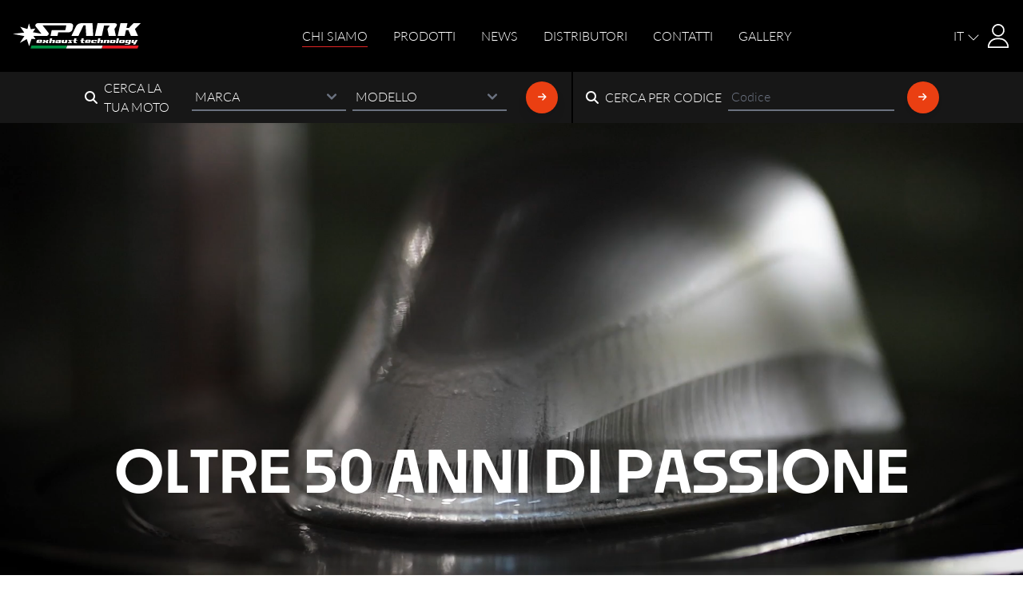

--- FILE ---
content_type: text/html; charset=UTF-8
request_url: https://www.spark.it/it/chi-siamo
body_size: 14532
content:
<!DOCTYPE html>
<html lang="it">

<head>
    <meta charset="utf-8">
    <meta http-equiv="X-UA-Compatible" content="IE=edge">
    <meta name="viewport" content="width=device-width, initial-scale=1">

    <!-- CSRF Token -->
    <meta name="csrf-token" content="Bs3jLD1suoUpKtWG0DDW5YQfIGfqMK4ennmNE8w5">

    <link rel="icon" type="image/png" href="https://www.spark.it/images/favicon.png">
    <link rel="icon" type="image/png" href="https://www.spark.it/images/favicon/favicon-48x48.png"
        sizes="48x48" />
    <link rel="icon" type="image/svg+xml" href="https://www.spark.it/images/favicon/favicon.svg" />
    <link rel="shortcut icon" href="https://www.spark.it/images/favicon/favicon.ico" />
    <link rel="apple-touch-icon" sizes="180x180" href="https://www.spark.it/images/apple-touch-icon.png" />
    <link rel="manifest" href="https://www.spark.it/images/favicon/site.webmanifest" />

    <title>Produzione sistemi di scarico artigianali per moto</title>
    <meta name="description" content="Spark è un marchio della Vecchi s.r.l. azienda specializzata nella produzione di sistemi di scarico per moto dalle elevate prestazioni.">
    <meta name="format-detection" content="telephone=no">
    <meta name="google-site-verification" content="HWRJnjj0bXf-83aTxtwNh2goI0NqXfbV-7qWhCs_RTg">
    
    <meta property="og:url" content="https://www.spark.it/it/chi-siamo">
    <meta property="og:title" content="Produzione sistemi di scarico artigianali per moto">
    <meta property="og:description" content="Spark è un marchio della Vecchi s.r.l. azienda specializzata nella produzione di sistemi di scarico per moto dalle elevate prestazioni.">
    <meta property="og:type" content="website">
    <meta property="og:image" content="https://www.spark.it//storage/2021/05/it-chi-siamo_609d39e968439.jpg">
    <meta property="og:locale" content="it">
    <meta property="og:site_name" content="Spark Exhaust">
    
    <link rel="canonical" href="https://www.spark.it/it/chi-siamo">
    <link rel="alternate" hreflang="it" href="https://www.spark.it/it/chi-siamo">
    
    <meta name="robots" content="all">
    

    <!-- Styles -->
    <link rel="stylesheet" href="https://use.typekit.net/irr8qnx.css">
            <style>
            .v-hidden {
                visibility: hidden;
            }
        </style>
        <noscript>
            <style>
                .v-hidden {
                    visibility: inherit
                }
            </style>
        </noscript>
        
        <link rel="preload" as="style" href="https://www.spark.it/build/assets/app-uNXJbLVe.css" /><link rel="modulepreload" href="https://www.spark.it/build/assets/app-ChQgw_NU.js" /><link rel="stylesheet" href="https://www.spark.it/build/assets/app-uNXJbLVe.css" /><script type="module" src="https://www.spark.it/build/assets/app-ChQgw_NU.js"></script>    
    


    
                        <script async type="text/plain" class="_iub_cs_activate" src="https://www.googletagmanager.com/gtag/js?id=G-34YTHLNZLX"></script>
            <script>
                window.dataLayer = window.dataLayer || [];

                function gtag() {
                    dataLayer.push(arguments);
                }
                gtag("consent", "default", {
                    ad_storage: "denied",
                    analytics_storage: "denied",
                    wait_for_update: 2000 // milliseconds
                });
                gtag('set', 'url_passthrough', true);
                gtag("set", "ads_data_redaction", true);
                gtag('js', new Date());

                gtag('config', 'G-34YTHLNZLX', {
                    'anonymize_ip': true
                });
            </script>
            
    <!-- Facebook Pixel Code -->
    <script>
        ! function(f, b, e, v, n, t, s) {
            if (f.fbq) return;
            n = f.fbq = function() {
                n.callMethod ?
                    n.callMethod.apply(n, arguments) : n.queue.push(arguments)
            };
            if (!f._fbq) f._fbq = n;
            n.push = n;
            n.loaded = !0;
            n.version = '2.0';
            n.queue = [];
            t = b.createElement(e);
            t.async = !0;
            t.src = v;
            s = b.getElementsByTagName(e)[0];
            s.parentNode.insertBefore(t, s)
        }(window, document, 'script',
            'https://connect.facebook.net/en_US/fbevents.js');
        fbq('init', '1050613842015056');
        fbq('track', 'PageView');
        fbq('track', 'Lead');
        fbq('track', 'Search');
        fbq('track', 'Contact');
        fbq('track', 'SubmitApplication');
        fbq('track', 'FindLocation');
        fbq('track', 'ViewContent');
    </script>
    <noscript><img height="1" width="1" style="display:none"
            src="https://www.facebook.com/tr?id=1050613842015056&ev=PageView&noscript=1" /></noscript>
    <!-- End Facebook Pixel Code -->
            <meta name="facebook-domain-verification" content="oxorcxm2xdwpz8fl15wrrd643tz2i3" />
        <!-- Iubenda -->
            <script type="text/javascript">
            var _iub = _iub || [];
            _iub.csConfiguration = {
                "askConsentAtCookiePolicyUpdate": true,
                "countryDetection": true,
                "enableFadp": true,
                "enableLgpd": true,
                "enableUspr": true,
                "floatingPreferencesButtonDisplay": false,
                "lgpdAppliesGlobally": false,
                "perPurposeConsent": true,
                "siteId": 3425446,
                "whitelabel": false,
                "cookiePolicyId": 75021943,
                "lang": "it",
                "banner": {
                    "acceptButtonDisplay": true,
                    "closeButtonDisplay": false,
                    "customizeButtonDisplay": true,
                    "explicitWithdrawal": true,
                    "listPurposes": true,
                    "position": "float-bottom-center",
                    "rejectButtonDisplay": true,
                    "showTitle": false
                }
            };
        </script>
        <script type="text/javascript" src="https://cs.iubenda.com/autoblocking/3425446.js"></script>
        <script type="text/javascript" src="//cdn.iubenda.com/cs/gpp/stub.js"></script>
        <script type="text/javascript" src="//cdn.iubenda.com/cs/iubenda_cs.js" charset="UTF-8" async></script>
        <script type="text/javascript" src="//cdn.iubenda.com/cs/iubenda_cs.js" charset="UTF-8" async></script>
    </head>

<body class="show who-we-are lang-it">
    

    <!-- topbar -->
    
    <!-- / topbar -->

    <!-- header (menu) -->
    <header id="main_header" class="header fixed z-50">
        <nav class="bg-black">

            <div class="max-w-screen-xl flex flex-wrap items-center justify-between mx-auto p-4 min-h-[90px]">
                <a href="https://www.spark.it/it"
                    class="flex items-center space-x-3 rtl:space-x-reverse w-[100px] sm:w-auto">
                    <img src="/images/sparkLogo.png" alt="Spark" srcset="/images/logo.svg"
                        class="img-responsive img-logo h-8">
                </a>

                
                <div class="menu-desktop hidden md:block">
                    <div class="hidden lg:block w-full md:w-auto" id="navbar-default">
                        <ul
                            class="menu uppercase flex flex-col md:flex-row md:space-x-8 rtl:space-x-reverse md:mt-0 items-center">
                            <li class="my-1 md:my-0 link  active ">
                                <a
                                    href="https://www.spark.it/it/chi-siamo">Chi siamo</a>
                            </li>
                            <li class="my-1 md:my-0 link  ">
                                <a href="https://www.spark.it/it/moto">Prodotti</a>
                            </li>
                            <li class="my-1 md:my-0 link "><a
                                    href="https://www.spark.it/it/notizie">News</a></li>
                            <li class="my-1 md:my-0 link "><a
                                    href="https://www.spark.it/it/distributori">Distributori</a></li>
                            <li class="my-1 md:my-0 link "><a
                                    href="https://www.spark.it/it/contatti">CONTATTI</a></li>
                            <li class="my-1 md:my-0 link "><a
                                    href="https://www.spark.it/it/gallery/moto-d-autore">Gallery</a></li>
                        </ul>
                    </div> <!-- .hidden #navbar-default -->
                </div>

                
                <div class="flex gap-2 items-center ">
                    
                    
                    <nav class="lang-switch relative pe-2">
                                                                                    <a class="block uppercase lang-active closed" rel="alternate" hreflang="it"
                                    href="#">it
                                    <svg xmlns="http://www.w3.org/2000/svg" width="16" height="16"
                                        fill="currentColor" class="inline" viewBox="0 0 16 16">
                                        <path fill-rule="evenodd"
                                            d="M1.646 4.646a.5.5 0 0 1 .708 0L8 10.293l5.646-5.647a.5.5 0 0 1 .708.708l-6 6a.5.5 0 0 1-.708 0l-6-6a.5.5 0 0 1 0-.708" />
                                    </svg>
                                </a>
                                                                    <div class="flex gap-4 items-center absolute bottom-[-24px] lang-not-active hidden">
                                        <a rel="alternate" hreflang="en"
                                            href="https://www.sparkexhaust.com/en/who-we-are" class="uppercase">en</a>
                                    </div>
                                                                                    
                    </nav>


                                                                <div class="my-1 md:my-0  "><a
                                href="https://www.spark.it/it/login">
                                <span class="sr-only">Login</span>
                                <svg xmlns="http://www.w3.org/2000/svg" xmlns:xlink="http://www.w3.org/1999/xlink"
                                    viewBox="0 0 56 56" class="svg-user-dashboard">
                                    <defs>
                                        <clipPath id="clip-path">
                                            <rect id="Rettangolo_265" data-name="Rettangolo 265" width="49.199"
                                                height="56" fill="#fff" />
                                        </clipPath>
                                    </defs>
                                    <g id="Raggruppa_231" data-name="Raggruppa 231" transform="translate(-11950 2059)">
                                        <g id="Raggruppa_228" data-name="Raggruppa 228"
                                            transform="translate(11953.401 -2059)">
                                            <g id="Raggruppa_227" data-name="Raggruppa 227" clip-path="url(#clip-path)">
                                                <path id="Tracciato_94" data-name="Tracciato 94"
                                                    d="M0,319.112c.178-1.016.3-2.045.544-3.044a21.316,21.316,0,0,1,12.989-15.255,19.5,19.5,0,0,1,7.82-1.5c2.186.012,4.373-.035,6.558.009,8.14.166,14.237,3.893,18.419,10.787A20.212,20.212,0,0,1,49.2,320.724a1.624,1.624,0,0,1-1.753,1.776q-22.844,0-45.688.007A1.832,1.832,0,0,1,0,321.3v-2.187m45.845.092c-.093-.646-.155-1.242-.267-1.829A18.149,18.149,0,0,0,27.821,302.6c-2.15-.016-4.3-.043-6.449.014a17.64,17.64,0,0,0-3.575.366c-7.434,1.756-12.08,6.405-14.034,13.765-.21.791-.282,1.619-.424,2.46Z"
                                                    transform="translate(0 -266.508)" fill="#fff" />
                                                <path id="Tracciato_95" data-name="Tracciato 95"
                                                    d="M105.974,0a27.055,27.055,0,0,1,3.27.778c5.729,2.112,9.141,6.193,9.948,12.265A14.756,14.756,0,1,1,101.692.261c.477-.1.959-.175,1.439-.261Zm-1.44,3.281a11.483,11.483,0,1,0,11.5,11.45,11.539,11.539,0,0,0-11.5-11.45"
                                                    transform="translate(-79.952)" fill="#fff" />
                                            </g>
                                        </g>
                                        <rect id="Rettangolo_267" data-name="Rettangolo 267" width="56"
                                            height="56" transform="translate(11950 -2059)" fill="none" />
                                    </g>
                                </svg>
                            </a>
                        </div>
                                        <button type="button" id="triggerEl" aria-expanded="false" class="w-hamburger lg:hidden"
                        aria-controls="navbar-default">
                        <span class="sr-only">Open main menu</span>
                        <div id="hamburger-icn" class=""
                            data-url="https://www.spark.it/images/json/hamburger-spark3.json">
                        </div>
                    </button>
                </div>
            </div>

            </div>
            <!-- Ricerca -->
            <div id="search" class="flex justify-center bg-neutral-900 text-white" style="min-height: 56px">
    <div class="flex flex-wrap lg:flex-nowrap justify-center overflow-y-hidden px-4">
        <div class="flex items-center justify-center gap-8 lg:hidden btn-container">
            <button class="flex items-center form-btn-1">
                <i class=" mr-2 fas fa-search mobile-transition" style="transition: all .3s ease-out"></i>
                <h3 class="text-nowrap uppercase mr-2 js--mobile-toggle-node">
                    Moto</h3>
            </button>
            <button class="flex items-center form-btn-2">
                <i class=" mr-2 fas fa-search mobile-transition" style="transition: all .3s ease-out"></i>
                <h3 class="text-nowrap uppercase mr-2 js--mobile-toggle-node">

                    Codice</h3>
            </button>
        </div>
        <form class="lg:pr-4 py-2 hidden lg:flex form-to-open-1" method="post" action="" id="search-full-form">
            <div class="search-form-brand  flex items-center">
                <i class=" mr-2 fas fa-search mobile-transition" style="transition: all .3s ease-out"></i>
                <h3 class="text-nowrap uppercase mr-2 hidden lg:inline-flex">
                    Cerca la tua moto</h3>
                <div class="  w-1/2 select-style mr-2">
                    <select class="w-full bg-transparent border-b-2 p-1 border-0" name="category" id="ricerca-brand"
                        required="required">
                        <option value="">MARCA</option>
                                                    <option class="level-0" value="aprilia">APRILIA
                            </option>
                                                    <option class="level-0" value="benelli">BENELLI
                            </option>
                                                    <option class="level-0" value="bmw">BMW
                            </option>
                                                    <option class="level-0" value="ducati">DUCATI
                            </option>
                                                    <option class="level-0" value="harley-davidson">HARLEY DAVIDSON
                            </option>
                                                    <option class="level-0" value="honda">HONDA
                            </option>
                                                    <option class="level-0" value="husqvarna">HUSQVARNA
                            </option>
                                                    <option class="level-0" value="kawasaki">KAWASAKI
                            </option>
                                                    <option class="level-0" value="ktm">KTM
                            </option>
                                                    <option class="level-0" value="moto-guzzi">MOTO GUZZI
                            </option>
                                                    <option class="level-0" value="suzuki">SUZUKI
                            </option>
                                                    <option class="level-0" value="triumph">TRIUMPH
                            </option>
                                                    <option class="level-0" value="yamaha">YAMAHA
                            </option>
                                                    <option class="level-0" value="ricambi-e-accessori">RICAMBI E ACCESSORI
                            </option>
                                                    <option class="level-0" value="silenziatori">SILENZIATORI
                            </option>
                                                    <option class="level-0" value="piaggio">PIAGGIO
                            </option>
                                            </select>
                </div>
                <div class="w-1/2 select-style select-brand mr-2">
                    <select class="w-full bg-transparent border-b-2 p-1 border-0" name="model" id="ricerca-modello"
                        required="required">
                        <option value="">MODELLO</option>
                    </select>
                </div>
                <div>
                    <button type="submit"
                        class=" mobile-custom-search-arrow ml-4 text-white relative align-middle select-none font-sans font-medium text-center uppercase transition-all disabled:opacity-50 disabled:shadow-none disabled:pointer-events-none w-10 max-w-[40px] h-10 max-h-[40px] text-xs bg-orange-spark text-white shadow-lg shadow-gray-900/10 hover:shadow-lg hover:shadow-gray-900/20 focus:opacity-[0.85] focus:shadow-none active:opacity-[0.85] active:shadow-none rounded-full search-hover-btn-hover">
                        <span class="absolute transform -translate-x-1/2 -translate-y-1/2 top-1/2 left-1/2"><i
                                class="fas fa-arrow-right transition-all" aria-hidden="true"></i></span></button>
                </div>
            </div>
        </form>
        <form class="lg:pl-4 hidden lg:flex py-2 lg:border-l-2 border-black form-to-open-2" method="get"
            action="https://www.spark.it/it/ricerca">
            <div class="search-form-code flex items-center">
                <i class=" mr-2 fas fa-search"></i>
                <h3 class="text-nowrap uppercase mr-2 hidden lg:inline">Cerca per codice</h3>
                <input class="bg-transparent border-b-2 p-1 border-0 search-field" placeholder="Codice"
                    value="" name="term" type="search">
                <button type="submit"
                    class="ml-4 text-white relative align-middle select-none font-sans font-medium text-center uppercase transition-all disabled:opacity-50 disabled:shadow-none disabled:pointer-events-none w-10 max-w-[40px] h-10 max-h-[40px] text-xs bg-orange-spark text-white shadow-md shadow-gray-900/10 hover:shadow-lg hover:shadow-gray-900/20 focus:opacity-[0.85] focus:shadow-none active:opacity-[0.85] active:shadow-none rounded-full search-hover-btn-hover">
                    <span class="absolute transform -translate-x-1/2 -translate-y-1/2 top-1/2 left-1/2"><i
                            class="fas fa-arrow-right  transition-all" aria-hidden="true"></i></span></button>
                
            </div>
        </form>
    </div>
</div>
            <!-- / Ricerca -->
            </div>

            
            <div class="hidden menu-mobile flex align-center" id="targetEl">
                <ul class="menu-mobile-ul uppercase flex flex-col justify-center w-full" id="">
                    <li
                        class="my-1  link text-center text-4xl font--2 font-semibold py-4  active ">
                        <a
                            href="https://www.spark.it/it/chi-siamo">Chi siamo</a>

                    <li
                        class="my-1  link text-center text-4xl font--2 font-semibold py-4  ">
                        <a href="https://www.spark.it/it/moto">Prodotti</a>
                    </li>
                    <li
                        class="my-1  link text-center text-4xl font--2 font-semibold py-4 ">
                        <a href="https://www.spark.it/it/notizie">News</a>
                    </li>
                    <li
                        class="my-1  link text-center text-4xl font--2 font-semibold py-4 ">
                        <a href="https://www.spark.it/it/distributori">Distributori</a>
                    </li>
                    <li
                        class="my-1  link text-center text-4xl font--2 font-semibold py-4 ">
                        <a href="https://www.spark.it/it/contatti">CONTATTI</a>
                    </li>
                    <li
                        class="my-1  link text-center text-4xl font--2 font-semibold py-4 ">
                        <a href="https://www.spark.it/it/gallery/moto-d-autore">Gallery</a>
                    </li>
                </ul>
            </div> <!-- menu-mobile -->
        </nav>
    </header>
    <!-- / header -->

    <main>
            <!-- content -->
    <div id="chi-siamo" class="who-we-are bg-black">
        <!-- Video with Mask -->
        <div class="relative h-screen">
            <div class="video absolute top-0 left-0 right-0 bottom-0">
                <video muted loop autoplay playsinline width="400" class="w-full h-full max-h-full object-cover">
                    <source src="/video-hp2-opt.mp4" type="video/mp4">
                    Your browser does not support HTML5 video.
                </video>
            </div>
            <div class="mask absolute h-full top-0 left-0 right-0 bottom-0 bg-cover bg-center" >
            </div>
            <div class="text absolute left-0 right-0 bottom-24 text-center">
                <div class="overflow-hidden" data-anim-trigger='["splittedWords",0.2, 0]'>
                    <h1
                        class="uppercase text-white font--2 text-xl md:text-5xl lg:text-6xl xl:text-7xl text-nowrap font-semibold">
                        Oltre 50 anni di passione
                    </h1>
                </div> <!-- splittedWords -->

                
                
            </div>
        </div>



        <div class="container py-4 md:py-16 first-section" id="who_we_are_text">
            <!-- Main Text -->
            <div class="flex justify-center pt-0 pb-16 md:py-16">
                <div class="text-white w-full md:w-1/2 text-center">
                    <p>Spark &egrave; un marchio della Vecchi s.r.l., azienda certificata ISO 9001:2015 specializzata da oltre 50 anni nella produzione di sistemi di scarico ad alte prestazioni per auto e moto, fornitrice storica di Bmw, Aprilia, Amg, Lamborghini, Porsche e molte altre ditte automotive.</p>

                </div>
            </div>

            <!-- Secondary Text -->
            <div class="md:flex py-8 relative">
                
                <p class="relative text-white font--2 text-2xl font-semibold"></p>
            </div>

            <!-- Slider -->
            <div class="md:flex mb-16">
                <div class="w-full md:w-1/2 mb-4 md:mb-0 md:pe-8 text-white" data-anim-trigger='["fadeIn",0.75,1.00]'>
                    <div class="v-hidden">
                        <p>100% Italian Exhaust</p>
                        <p>The victory has a good sound!</p>
                    </div>
                </div>
                <div class="w-full md:w-1/2">
                    <div class="swiper images-slider">
                        <div class="swiper-wrapper mb-8">
                            <div class="swiper-slide">
                                <div class="content-slide h-full rounded-lg bg-neutral-900 md:mx-4 overflow-hidden">
                                    <img src="/images/about/451118453_906788148156567_2627228270004554120_n.jpg" />
                                </div>
                            </div>
                            <div class="swiper-slide">
                                <div class="content-slide h-full rounded-lg bg-neutral-900 md:mx-4 overflow-hidden">
                                    <img src="/images/about/459141898_946164564218925_4528792359596905694_n.jpg" />
                                </div>
                            </div>
                            <div class="swiper-slide">
                                <div class="content-slide h-full rounded-lg bg-neutral-900 md:mx-4 overflow-hidden">
                                    <img src="/images/about/462264796_968697218632326_7049753903635145358_n.jpg" />
                                </div>
                            </div>
                        </div>
                        <div class="swiper-pagination"></div>
                    </div>
                </div>
            </div>
            <!-- Accordions -->
            <div class="accordions mb-20">


                                    <div class="accordion" id="accordion-collapse-0" data-accordion="collapse"
                        data-active-classes="bg-dark" data-inactive-classes="bg-dark border-b">
                        <div id="accordion-collapse-heading-0" class="">
                            <button type="button"
                                class="text-white items-center py-8 justify-between flex w-full border-b border-b-gray-500"
                                data-accordion-target="#accordion-collapse-body-0" aria-expanded="false"
                                aria-controls="accordion-collapse-body-0">
                                <div class="items-center flex justify-between w-full">
                                    <div
                                        class="uppercase flex items-center  font--2 text-1xl md:text-3xl xl:text-4xl xl:text-nowrap font-semibold">
                                        <div class="text-4xl md:text-6xl md:text-8xl number me-4">
                                            01</div>
                                        <div class="text-left">TECNOLOGIA E ESPERIENZA</div>
                                    </div>
                                    <div class="h-8 md:h-full">
                                        <svg xmlns="http://www.w3.org/2000/svg" class="h-full accordion-plus" width="44.767"
                                            height="44.767" viewBox="0 0 44.767 44.767">
                                            <g id="Raggruppa_49" data-name="Raggruppa 49"
                                                transform="translate(-233.589 -1947.579) rotate(45)">
                                                <line id="Linea_50" data-name="Linea 50" x1="30.948" y2="30.948"
                                                    transform="translate(1558.5 1196.5)" fill="none" stroke="#fff"
                                                    stroke-width="1" />
                                                <line id="Linea_51" data-name="Linea 51" x2="30.948" y2="30.948"
                                                    transform="translate(1558.5 1196.5)" fill="none" stroke="#fff"
                                                    stroke-width="1" />
                                            </g>
                                        </svg>
                                    </div>

                                </div>
                            </button>
                        </div>
                        <div id="accordion-collapse-body-0" class="hidden"
                            aria-labelledby="accordion-collapse-heading-0">
                            <div class="pb-5 border-0 dark:bg-gray-900 text-white border-b border-orange-spark">
                                <p><p>Collaborando con le pi&ugrave; prestigiose case madri del settore automotive, l&rsquo;azienda ha acquisito l&rsquo;esperienza, il know-how e le tecnologie necessarie per realizzare impianti di scarico di altissimo livello. A tutto questo Spark aggiunge la grande passione per le due ruote, per scarichi unici e con una forte personalit&agrave;.</p>
</p>
                            </div>
                        </div>
                    </div>
                                    <div class="accordion" id="accordion-collapse-1" data-accordion="collapse"
                        data-active-classes="bg-dark" data-inactive-classes="bg-dark border-b">
                        <div id="accordion-collapse-heading-1" class="">
                            <button type="button"
                                class="text-white items-center py-8 justify-between flex w-full border-b border-b-gray-500"
                                data-accordion-target="#accordion-collapse-body-1" aria-expanded="false"
                                aria-controls="accordion-collapse-body-1">
                                <div class="items-center flex justify-between w-full">
                                    <div
                                        class="uppercase flex items-center  font--2 text-1xl md:text-3xl xl:text-4xl xl:text-nowrap font-semibold">
                                        <div class="text-4xl md:text-6xl md:text-8xl number me-4">
                                            02</div>
                                        <div class="text-left">DALLA RICERCA ALLO SVILUPPO ALLA PRODUZIONE</div>
                                    </div>
                                    <div class="h-8 md:h-full">
                                        <svg xmlns="http://www.w3.org/2000/svg" class="h-full accordion-plus" width="44.767"
                                            height="44.767" viewBox="0 0 44.767 44.767">
                                            <g id="Raggruppa_49" data-name="Raggruppa 49"
                                                transform="translate(-233.589 -1947.579) rotate(45)">
                                                <line id="Linea_50" data-name="Linea 50" x1="30.948" y2="30.948"
                                                    transform="translate(1558.5 1196.5)" fill="none" stroke="#fff"
                                                    stroke-width="1" />
                                                <line id="Linea_51" data-name="Linea 51" x2="30.948" y2="30.948"
                                                    transform="translate(1558.5 1196.5)" fill="none" stroke="#fff"
                                                    stroke-width="1" />
                                            </g>
                                        </svg>
                                    </div>

                                </div>
                            </button>
                        </div>
                        <div id="accordion-collapse-body-1" class="hidden"
                            aria-labelledby="accordion-collapse-heading-1">
                            <div class="pb-5 border-0 dark:bg-gray-900 text-white border-b border-orange-spark">
                                <p><p style="opacity:1;visibility:inherit;">Ogni progetto Spark parte con lo sviluppo dei disegni e la realizzazione dei prototipi sui quali vengono condotti numerosi test. Vengono poi prodotti internamente tutti gli stampi e le attrezzature per la produzione di ogni singolo componente dello scarico, per un controllo costante e la garanzia di un elevato standard qualitativo del prodotto finito.</p>
</p>
                            </div>
                        </div>
                    </div>
                                    <div class="accordion" id="accordion-collapse-2" data-accordion="collapse"
                        data-active-classes="bg-dark" data-inactive-classes="bg-dark border-b">
                        <div id="accordion-collapse-heading-2" class="">
                            <button type="button"
                                class="text-white items-center py-8 justify-between flex w-full border-b border-b-gray-500"
                                data-accordion-target="#accordion-collapse-body-2" aria-expanded="false"
                                aria-controls="accordion-collapse-body-2">
                                <div class="items-center flex justify-between w-full">
                                    <div
                                        class="uppercase flex items-center  font--2 text-1xl md:text-3xl xl:text-4xl xl:text-nowrap font-semibold">
                                        <div class="text-4xl md:text-6xl md:text-8xl number me-4">
                                            03</div>
                                        <div class="text-left">PRODOTTO AD HOC</div>
                                    </div>
                                    <div class="h-8 md:h-full">
                                        <svg xmlns="http://www.w3.org/2000/svg" class="h-full accordion-plus" width="44.767"
                                            height="44.767" viewBox="0 0 44.767 44.767">
                                            <g id="Raggruppa_49" data-name="Raggruppa 49"
                                                transform="translate(-233.589 -1947.579) rotate(45)">
                                                <line id="Linea_50" data-name="Linea 50" x1="30.948" y2="30.948"
                                                    transform="translate(1558.5 1196.5)" fill="none" stroke="#fff"
                                                    stroke-width="1" />
                                                <line id="Linea_51" data-name="Linea 51" x2="30.948" y2="30.948"
                                                    transform="translate(1558.5 1196.5)" fill="none" stroke="#fff"
                                                    stroke-width="1" />
                                            </g>
                                        </svg>
                                    </div>

                                </div>
                            </button>
                        </div>
                        <div id="accordion-collapse-body-2" class="hidden"
                            aria-labelledby="accordion-collapse-heading-2">
                            <div class="pb-5 border-0 dark:bg-gray-900 text-white border-b border-orange-spark">
                                <p><p style="opacity:1;visibility:inherit;">Ciascun impianto di scarico Spark &egrave; unico, studiato e realizzato specificatamente per ogni singola moto. Forma e posizione dei silenziatori, passaggi e diametri dei collettori, fissaggio e molti altri dettagli sono progettati per esaltare la linea e le performance di ciascun modello.</p>
</p>
                            </div>
                        </div>
                    </div>
                                    <div class="accordion" id="accordion-collapse-3" data-accordion="collapse"
                        data-active-classes="bg-dark" data-inactive-classes="bg-dark border-b">
                        <div id="accordion-collapse-heading-3" class="">
                            <button type="button"
                                class="text-white items-center py-8 justify-between flex w-full border-b border-b-gray-500"
                                data-accordion-target="#accordion-collapse-body-3" aria-expanded="false"
                                aria-controls="accordion-collapse-body-3">
                                <div class="items-center flex justify-between w-full">
                                    <div
                                        class="uppercase flex items-center  font--2 text-1xl md:text-3xl xl:text-4xl xl:text-nowrap font-semibold">
                                        <div class="text-4xl md:text-6xl md:text-8xl number me-4">
                                            04</div>
                                        <div class="text-left">MATERIALI</div>
                                    </div>
                                    <div class="h-8 md:h-full">
                                        <svg xmlns="http://www.w3.org/2000/svg" class="h-full accordion-plus" width="44.767"
                                            height="44.767" viewBox="0 0 44.767 44.767">
                                            <g id="Raggruppa_49" data-name="Raggruppa 49"
                                                transform="translate(-233.589 -1947.579) rotate(45)">
                                                <line id="Linea_50" data-name="Linea 50" x1="30.948" y2="30.948"
                                                    transform="translate(1558.5 1196.5)" fill="none" stroke="#fff"
                                                    stroke-width="1" />
                                                <line id="Linea_51" data-name="Linea 51" x2="30.948" y2="30.948"
                                                    transform="translate(1558.5 1196.5)" fill="none" stroke="#fff"
                                                    stroke-width="1" />
                                            </g>
                                        </svg>
                                    </div>

                                </div>
                            </button>
                        </div>
                        <div id="accordion-collapse-body-3" class="hidden"
                            aria-labelledby="accordion-collapse-heading-3">
                            <div class="pb-5 border-0 dark:bg-gray-900 text-white border-b border-orange-spark">
                                <p><p>Materie prime di altissima qualit&agrave;, per un prodotto di design, leggero e affidabile.<br>Proponiamo i silenziatori in carbonio, titanio, acciaio inox e dark style (acciaio inox elettrocolorato nero).</p>
</p>
                            </div>
                        </div>
                    </div>
                                    <div class="accordion" id="accordion-collapse-4" data-accordion="collapse"
                        data-active-classes="bg-dark" data-inactive-classes="bg-dark border-b">
                        <div id="accordion-collapse-heading-4" class="">
                            <button type="button"
                                class="text-white items-center py-8 justify-between flex w-full border-b border-b-gray-500"
                                data-accordion-target="#accordion-collapse-body-4" aria-expanded="false"
                                aria-controls="accordion-collapse-body-4">
                                <div class="items-center flex justify-between w-full">
                                    <div
                                        class="uppercase flex items-center  font--2 text-1xl md:text-3xl xl:text-4xl xl:text-nowrap font-semibold">
                                        <div class="text-4xl md:text-6xl md:text-8xl number me-4">
                                            05</div>
                                        <div class="text-left">TEST AL BANCO E CON I TEAM</div>
                                    </div>
                                    <div class="h-8 md:h-full">
                                        <svg xmlns="http://www.w3.org/2000/svg" class="h-full accordion-plus" width="44.767"
                                            height="44.767" viewBox="0 0 44.767 44.767">
                                            <g id="Raggruppa_49" data-name="Raggruppa 49"
                                                transform="translate(-233.589 -1947.579) rotate(45)">
                                                <line id="Linea_50" data-name="Linea 50" x1="30.948" y2="30.948"
                                                    transform="translate(1558.5 1196.5)" fill="none" stroke="#fff"
                                                    stroke-width="1" />
                                                <line id="Linea_51" data-name="Linea 51" x2="30.948" y2="30.948"
                                                    transform="translate(1558.5 1196.5)" fill="none" stroke="#fff"
                                                    stroke-width="1" />
                                            </g>
                                        </svg>
                                    </div>

                                </div>
                            </button>
                        </div>
                        <div id="accordion-collapse-body-4" class="hidden"
                            aria-labelledby="accordion-collapse-heading-4">
                            <div class="pb-5 border-0 dark:bg-gray-900 text-white border-b border-orange-spark">
                                <p><p>Ogni scarico Spark viene testato al banco per una comparazione con l&rsquo;originale e altri scarichi aftermarket, per poter assicurare la miglior resa.<br>Gli impianti di scarico completi sono inoltre realizzati in collaborazione con importanti team e testati sulle pi&ugrave; famose piste del mondo.</p>
</p>
                            </div>
                        </div>
                    </div>
                                    <div class="accordion" id="accordion-collapse-5" data-accordion="collapse"
                        data-active-classes="bg-dark" data-inactive-classes="bg-dark border-b">
                        <div id="accordion-collapse-heading-5" class="">
                            <button type="button"
                                class="text-white items-center py-8 justify-between flex w-full border-b border-b-gray-500"
                                data-accordion-target="#accordion-collapse-body-5" aria-expanded="false"
                                aria-controls="accordion-collapse-body-5">
                                <div class="items-center flex justify-between w-full">
                                    <div
                                        class="uppercase flex items-center  font--2 text-1xl md:text-3xl xl:text-4xl xl:text-nowrap font-semibold">
                                        <div class="text-4xl md:text-6xl md:text-8xl number me-4">
                                            06</div>
                                        <div class="text-left">OMOLOGAZIONI</div>
                                    </div>
                                    <div class="h-8 md:h-full">
                                        <svg xmlns="http://www.w3.org/2000/svg" class="h-full accordion-plus" width="44.767"
                                            height="44.767" viewBox="0 0 44.767 44.767">
                                            <g id="Raggruppa_49" data-name="Raggruppa 49"
                                                transform="translate(-233.589 -1947.579) rotate(45)">
                                                <line id="Linea_50" data-name="Linea 50" x1="30.948" y2="30.948"
                                                    transform="translate(1558.5 1196.5)" fill="none" stroke="#fff"
                                                    stroke-width="1" />
                                                <line id="Linea_51" data-name="Linea 51" x2="30.948" y2="30.948"
                                                    transform="translate(1558.5 1196.5)" fill="none" stroke="#fff"
                                                    stroke-width="1" />
                                            </g>
                                        </svg>
                                    </div>

                                </div>
                            </button>
                        </div>
                        <div id="accordion-collapse-body-5" class="hidden"
                            aria-labelledby="accordion-collapse-heading-5">
                            <div class="pb-5 border-0 dark:bg-gray-900 text-white border-b border-orange-spark">
                                <p><p>I kit di scarico omologati sono approvati sia per rumorosit&agrave; che per emissioni inquinanti.<br>Dove in origine lo scarico prevede un catalizzatore, Spark utilizza catalizzatori speciali, fortemente impregnati di metalli nobili (platino, rodio, palladio) che migliorano notevolmente la resa della moto rispetto all&rsquo;originale.</p>
</p>
                            </div>
                        </div>
                    </div>
                                    <div class="accordion" id="accordion-collapse-6" data-accordion="collapse"
                        data-active-classes="bg-dark" data-inactive-classes="bg-dark border-b">
                        <div id="accordion-collapse-heading-6" class="">
                            <button type="button"
                                class="text-white items-center py-8 justify-between flex w-full border-b border-b-gray-500"
                                data-accordion-target="#accordion-collapse-body-6" aria-expanded="false"
                                aria-controls="accordion-collapse-body-6">
                                <div class="items-center flex justify-between w-full">
                                    <div
                                        class="uppercase flex items-center  font--2 text-1xl md:text-3xl xl:text-4xl xl:text-nowrap font-semibold">
                                        <div class="text-4xl md:text-6xl md:text-8xl number me-4">
                                            07</div>
                                        <div class="text-left">SOUND &quot;RACING&quot;</div>
                                    </div>
                                    <div class="h-8 md:h-full">
                                        <svg xmlns="http://www.w3.org/2000/svg" class="h-full accordion-plus" width="44.767"
                                            height="44.767" viewBox="0 0 44.767 44.767">
                                            <g id="Raggruppa_49" data-name="Raggruppa 49"
                                                transform="translate(-233.589 -1947.579) rotate(45)">
                                                <line id="Linea_50" data-name="Linea 50" x1="30.948" y2="30.948"
                                                    transform="translate(1558.5 1196.5)" fill="none" stroke="#fff"
                                                    stroke-width="1" />
                                                <line id="Linea_51" data-name="Linea 51" x2="30.948" y2="30.948"
                                                    transform="translate(1558.5 1196.5)" fill="none" stroke="#fff"
                                                    stroke-width="1" />
                                            </g>
                                        </svg>
                                    </div>

                                </div>
                            </button>
                        </div>
                        <div id="accordion-collapse-body-6" class="hidden"
                            aria-labelledby="accordion-collapse-heading-6">
                            <div class="pb-5 border-0 dark:bg-gray-900 text-white border-b border-orange-spark">
                                <p><p>La ricerca del miglior sound &egrave; uno dei principali obiettivi.<br>Per questo Spark &egrave; sempre alla ricerca dei volumi e dei db killer pi&ugrave; adatti e utilizza materiali fonoassorbenti di prima qualit&agrave;.</p>
</p>
                            </div>
                        </div>
                    </div>
                                    <div class="accordion" id="accordion-collapse-7" data-accordion="collapse"
                        data-active-classes="bg-dark" data-inactive-classes="bg-dark border-b">
                        <div id="accordion-collapse-heading-7" class="">
                            <button type="button"
                                class="text-white items-center py-8 justify-between flex w-full border-b border-b-gray-500"
                                data-accordion-target="#accordion-collapse-body-7" aria-expanded="false"
                                aria-controls="accordion-collapse-body-7">
                                <div class="items-center flex justify-between w-full">
                                    <div
                                        class="uppercase flex items-center  font--2 text-1xl md:text-3xl xl:text-4xl xl:text-nowrap font-semibold">
                                        <div class="text-4xl md:text-6xl md:text-8xl number me-4">
                                            08</div>
                                        <div class="text-left">PASSIONE E ATTENZIONE AL CLIENTE</div>
                                    </div>
                                    <div class="h-8 md:h-full">
                                        <svg xmlns="http://www.w3.org/2000/svg" class="h-full accordion-plus" width="44.767"
                                            height="44.767" viewBox="0 0 44.767 44.767">
                                            <g id="Raggruppa_49" data-name="Raggruppa 49"
                                                transform="translate(-233.589 -1947.579) rotate(45)">
                                                <line id="Linea_50" data-name="Linea 50" x1="30.948" y2="30.948"
                                                    transform="translate(1558.5 1196.5)" fill="none" stroke="#fff"
                                                    stroke-width="1" />
                                                <line id="Linea_51" data-name="Linea 51" x2="30.948" y2="30.948"
                                                    transform="translate(1558.5 1196.5)" fill="none" stroke="#fff"
                                                    stroke-width="1" />
                                            </g>
                                        </svg>
                                    </div>

                                </div>
                            </button>
                        </div>
                        <div id="accordion-collapse-body-7" class="hidden"
                            aria-labelledby="accordion-collapse-heading-7">
                            <div class="pb-5 border-0 dark:bg-gray-900 text-white border-b border-orange-spark">
                                <p><div class="service" style="width:1029.1px;"><div class="col-sm-10" style="flex-basis:83.3333%;max-width:83.3333%;width:855.914px;"><p style="opacity:1;visibility:inherit;">Ogni scarico Spark &egrave; prodotto con passione e racchiude tanti piccoli dettagli ai quali &egrave; stata riservata una cura artigianale.<br>Dedizione e grande attenzione vengono riservate anche ai clienti, con i quali l&rsquo;azienda collabora fianco a fianco.<br>Grazie ad una organizzazione e una capacit&agrave; produttiva flessibile, Spark realizza con i propri clienti anche &ldquo;progetti su misura&rdquo; secondo richieste e specifiche particolari.</p></div></div><p style="opacity:1;visibility:inherit;">&nbsp;</p>
</p>
                            </div>
                        </div>
                    </div>
                



            </div>
            <!-- / content -->
        
    </main>

    <footer>

        <div id="js--contact-form" class="bg-gray-100 text-center relative z-1">
                                    <div class="pb-16">
            
            <div class="flex justify-center pt-8 mb-4">
                <div class="relative flex items-center">
                    <div class="h-1/2 absolute flex items-center justify-center w-full h-full">
                        <img class="h-1/2 md:h-full" src="/images/logo-star-sp.svg" />
                    </div>
                    <div class="overflow-hidden" data-anim-trigger='["splittedWords",0.2, 0]'>
                        <h3
                            class="uppercase font--2 text-4xl md:text-6xl font-semibold py-12 md:py-24 text-center relative">
                            Contattaci</h3>
                    </div>


                </div>
            </div>
            <p class="font-semibold font--2 md:text-2xl">Scrivici, risponderemo a tutte le tue domande</p>
            <div class="flex justify-center relative container ">
                <form method="post" action="https://www.spark.it/it/contatti" class="mt-8 w-full md:w-4/5 lg:3/4">
                    <div id="my_name_wrap"  style="display: none" aria-hidden="true">
        <input id="my_name"
               name="my_name"
               type="text"
               value=""
                              autocomplete="nope"
               tabindex="-1">
        <input name="valid_from"
               type="text"
               value="[base64]"
                              autocomplete="off"
               tabindex="-1">
    </div>
                    <input type="hidden" name="_token" value="Bs3jLD1suoUpKtWG0DDW5YQfIGfqMK4ennmNE8w5" autocomplete="off">                    <div class="grid md:grid-cols-1 gap-3">
                        <div class="mb-4 md:mb-0">
                            <input class="w-full rounded-full py-4 px-8 border" type="text" name="name"
                                id="name" required placeholder="Nome*"
                                autocomplete="off" />
                            <span
                                class="message text-xs text-red-500 font-semibold mt-2 hidden">Il campo nome è obbligatorio</span>
                        </div>
                        <div>
                            <input class="w-full rounded-full py-4 px-8 border" type="text" name="surname"
                                id="surname" placeholder="Cognome*" autocomplete="off" />
                            <span
                                class="message text-xs text-red-500 font-semibold mt-2 hidden">Il campo cognome  è obbligatorio</span>
                        </div>
                        <div class="mb-4 md:mb-0">
                            <input class="w-full rounded-full py-4 px-8 border" name="phone" id="phone"
                                type="text" placeholder="Telefono" autocomplete="off" />
                            <span
                                class="message text-xs text-red-500 font-semibold mt-2 hidden">Il campo telefono è obbligatorio</span>
                        </div>
                        <div>
                            <input class="w-full rounded-full py-4 px-8 border" name="email" id="email"
                                type="text" placeholder="E-mail*" autocomplete="off" />
                            <span
                                class="message text-xs text-red-500 font-semibold mt-2 hidden">Il campo e-mail è obbligatorio</span>
                        </div>
                        <div>
                            <input class="w-full rounded-full py-4 px-8 border" name="country" id="country"
                                type="text" placeholder="Nazione*" autocomplete="off" />
                            <span
                                class="message text-xs text-red-500 font-semibold mt-2 hidden">contact.form_error.country</span>
                        </div>
                    </div>
                    <div class="mt-4">
                        <div class="">
                            <textarea class="w-full rounded-lg py-4 px-8 border" type="text" name="message" id="message"
                                placeholder="Messaggio*" autocomplete="off"></textarea>
                            <span
                                class="message text-xs text-red-500 font-semibold mt-2 hidden">Il campo messaggio è obbligatorio</span>
                        </div>
                    </div>
                    <div class="text-left mt-4 flex gap-2 items-center">
                        <input type="checkbox" class="without-ring checkbox-round" name="privacyLand"
                            id="privacyLand" />
                        <label for="privacyLand">Accetto la 

                                                            <a href="https://www.iubenda.com/privacy-policy/75021943"
                                    class="iubenda-nostyle no-brand iubenda-noiframe iubenda-embed iubenda-noiframe hover:underline"
                                    title="Privacy Policy ">Privacy Policy</a>
                                                        <script type="text/javascript">
                                (function(w, d) {
                                    var loader = function() {
                                        var s = d.createElement("script"),
                                            tag = d.getElementsByTagName("script")[0];
                                        s.src = "https://cdn.iubenda.com/iubenda.js";
                                        tag.parentNode.insertBefore(s, tag);
                                    };
                                    if (w.addEventListener) {
                                        w.addEventListener("load", loader, false);
                                    } else if (w.attachEvent) {
                                        w.attachEvent("onload", loader);
                                    } else {
                                        w.onload = loader;
                                    }
                                })(window, document);
                            </script>
                        </label>
                        <div>
                            <span id="messagePrivacyLand"
                                class="message text-xs text-red-500 font-semibold mt-2 hidden">Per proseguire leggi e accetta la privacy policy</span>
                        </div>
                    </div>
                    <div class="text-center md:text-right">
                        <button class="btn btn-grey mt-6">Invia</button>
                    </div>
                    </label>
                </form>
                <!-- form response -->
                <div id="js--contact-form-response"
                    class="start-0 bottom-0 left-0 right-0 bg-black absolute w-full h-full"
                    style="display:none;opacity:0">
                    <div class="flex items-center justify-center w-full h-full">
                        <p id="js--contact-form-response-text"
                            class="text-center text-white uppercase font--2 text-4xl font-semibold p-2 mb-0">
                            <!-- JS -->
                        </p>
                    </div>
                </div>
            </div>
        </div>
                        </div>

        <!-- bottom (contatti) -->
        <div id="bottom" class="footer bg-gray-100 pt-12">
            <div class="container">
                <div class="footer-grid">
                    <div class="group-1 footer-branches mb-12 text-center md:text-left">
                        
                        <div class="flex gap-4 md:gap-12 xl:gap-8 flex-col md:flex-row">

                            <div class="w-full md:w-[30%] flex justify-center md:justify-start">
                                <img src="/images/footer/logo-footer-flag.png"
                                    class=" img-responsive img-logo object-contain object-left max-h-[50px] md:max-h-auto max-w-[250px] md:max-w-[225px] xl:max-w-[150px] " />
                            </div>


                            <div>
                                SPARK Exhaust Technology                                <p class="text-gray-600"><a class="hover:underline"
                                        href="https://maps.app.goo.gl/GqY22Co1xaj84wYz8"
                                        target="_blank">Strada Dosso del Corso 2a, Mantova, Italia</a></p>
                            </div>

                        </div>
                        <div class="mt-12 md:mt-5 xl:mt-12 flex gap-4 md:gap-12 xl:gap-8 flex-col md:flex-row">

                            <div class="w-full md:w-[30%] flex justify-center md:justify-start">
                                <img src="/images/footer/vecchi-logo-gray.png"
                                    class="img-responsive img-logo object-contain object-left max-h-[50px] md:max-h-auto max-w-[250px] md:max-w-[225px] xl:max-w-[150px] " />
                            </div>

                            <div class="vecchi">
                                <a href="https://www.vecchi-srl.com/" target="_blank">
                                    <h3 class="font-semibold font--2">SPARK by VECCHI s.r.l. </h3>
                                </a>
                                <p class="text-gray-600"><a class="hover:underline"
                                        href="https://maps.app.goo.gl/KV2JR4LArsHaagXN9"
                                        target="_blank">Via dell&#039;Industria 6/8, Curtatone, Mantova, Italia</a></p>
                            </div>
                        </div>
                    </div>

                    <div class="group-3 footer-contacts [ grid md:grid-cols-4 ] text-center md:text-left">
                        
                        <div class="mb-4">
                            <h6 class="font-semibold">Ufficio Commerciale</h6>
                            <p class="text-gray-600"><a class="hover:underline"
                                    href="tel:+39 0376 265228">+39 0376 265228</a>
                            </p>
                        </div>
                        <div class="mb-4">
                            <h6 class="font-bold">Amministrazione</h6>
                            <p class="text-gray-600"><a class="hover:underline"
                                    href="tel:+39 0376 349388">+39 0376 349388</a>
                            </p>
                        </div>

                        <div class="mb-4">
                            <h6 class="font-bold">E-mail</h6>
                            <p><a class="text-gray-600 hover:underline"
                                    href="mailto:info@spark.it">info@spark.it</a>
                            </p>
                        </div>
                        <div class="mb-4">
                            <h6 class="font-bold mb-2">Social</h6>
                            <div class="flex justify-center md:justify-start">
                                                                    <a class="social-icon mr-1 text-gray-600" href="http://www.youtube.com/user/SparkExhaust"
                                        target="_blank">
                                        <svg xmlns="http://www.w3.org/2000/svg" width="33" height="33" viewBox="0 0 33 33">
  <g id="Raggruppa_177" data-name="Raggruppa 177" transform="translate(2980 2243)">
    <rect id="Rettangolo_184" data-name="Rettangolo 184" width="33" height="33" transform="translate(-2980 -2243)" fill="#fff" opacity="0"/>
    <g id="youtube" transform="translate(-2978.709 -2237.185)">
      <g id="Raggruppa_30" data-name="Raggruppa 30" transform="translate(0 0)">
        <path id="Tracciato_36" data-name="Tracciato 36" d="M15.308,6h.169c1.563.006,9.482.063,11.617.637a3.822,3.822,0,0,1,2.69,2.7A17.216,17.216,0,0,1,30.2,12l.019.2.042.494.015.2c.124,1.738.139,3.365.141,3.721v.143c0,.369-.019,2.107-.156,3.917l-.015.2-.017.2a18.834,18.834,0,0,1-.447,2.962,3.816,3.816,0,0,1-2.69,2.7c-2.206.593-10.588.635-11.75.637h-.27c-.588,0-3.017-.011-5.565-.1l-.323-.011-.165-.008-.325-.013-.325-.013a30.564,30.564,0,0,1-5.046-.494,3.816,3.816,0,0,1-2.69-2.7,18.8,18.8,0,0,1-.447-2.962l-.015-.2-.015-.2Q.015,18.737,0,16.8v-.234c0-.409.019-1.821.122-3.381l.013-.2.006-.1.015-.2L.2,12.2.217,12A17.18,17.18,0,0,1,.635,9.334a3.816,3.816,0,0,1,2.69-2.7A31.211,31.211,0,0,1,8.372,6.14l.323-.013.327-.011.164-.006L9.51,6.1q2.714-.087,5.43-.1h.367Zm-3.139,6.1v9.161l7.9-4.578Z" transform="translate(0 -5.997)" fill="#8e8e8e"/>
      </g>
    </g>
  </g>
</svg>

                                    </a>
                                                                    <a class="social-icon mr-1 text-gray-600" href="http://www.facebook.com/Spark.Exhaust.Technology"
                                        target="_blank">
                                        <svg xmlns="http://www.w3.org/2000/svg" width="33" height="33" viewBox="0 0 33 33">
  <g id="Raggruppa_178" data-name="Raggruppa 178" transform="translate(2939 2243)">
    <rect id="Rettangolo_185" data-name="Rettangolo 185" width="33" height="33" transform="translate(-2939 -2243)" fill="#fff" opacity="0"/>
    <g id="facebook" transform="translate(-2930.298 -2239.866)">
      <path id="Tracciato_37" data-name="Tracciato 37" d="M3.317,26.733V14.189H0V9.673H3.317V5.815C3.317,2.784,5.276,0,9.791,0a27.421,27.421,0,0,1,3.18.175l-.107,4.218s-1.378-.013-2.883-.013c-1.628,0-1.889.75-1.889,2v3.3h4.9l-.213,4.516H8.092V26.733H3.317" transform="translate(0)" fill="#8e8e8e"/>
    </g>
  </g>
</svg>

                                    </a>
                                                                    <a class="social-icon mr-1 text-gray-600" href="http://www.instagram.com/sparkexhaust"
                                        target="_blank">
                                        <svg xmlns="http://www.w3.org/2000/svg" width="33" height="33" viewBox="0 0 33 33">
  <g id="Raggruppa_179" data-name="Raggruppa 179" transform="translate(2896 2243)">
    <rect id="Rettangolo_186" data-name="Rettangolo 186" width="33" height="33" transform="translate(-2896 -2243)" fill="#fff" opacity="0"/>
    <g id="instagram" transform="translate(-2892.809 -2239.752)">
      <g id="Raggruppa_31" data-name="Raggruppa 31" transform="translate(0)">
        <path id="Tracciato_38" data-name="Tracciato 38" d="M13.309,0C9.7,0,9.243.017,7.824.08A9.807,9.807,0,0,0,4.592.7,6.517,6.517,0,0,0,2.234,2.234,6.533,6.533,0,0,0,.7,4.592,9.749,9.749,0,0,0,.08,7.819C.017,9.242,0,9.694,0,13.311S.017,17.377.08,18.8A9.8,9.8,0,0,0,.7,22.027,6.814,6.814,0,0,0,4.59,25.92a9.771,9.771,0,0,0,3.231.619c1.421.063,1.873.08,5.488.08s4.066-.017,5.487-.08a9.825,9.825,0,0,0,3.232-.619,6.814,6.814,0,0,0,3.891-3.893,9.848,9.848,0,0,0,.619-3.231c.063-1.419.08-1.872.08-5.487s-.017-4.068-.08-5.488a9.837,9.837,0,0,0-.619-3.229,6.532,6.532,0,0,0-1.536-2.357A6.507,6.507,0,0,0,22.027.7,9.791,9.791,0,0,0,18.794.08C17.374.017,16.923,0,13.306,0h0ZM12.116,2.4h1.195c3.554,0,3.974.012,5.377.077a7.376,7.376,0,0,1,2.472.458,4.129,4.129,0,0,1,1.531,1,4.112,4.112,0,0,1,.995,1.531,7.31,7.31,0,0,1,.458,2.471c.065,1.4.078,1.823.078,5.375s-.013,3.974-.078,5.377a7.363,7.363,0,0,1-.458,2.471,4.411,4.411,0,0,1-2.527,2.524,7.322,7.322,0,0,1-2.471.459c-1.4.063-1.823.078-5.377.078s-3.976-.015-5.379-.078a7.351,7.351,0,0,1-2.471-.459,4.123,4.123,0,0,1-1.531-.995,4.126,4.126,0,0,1-1-1.531,7.353,7.353,0,0,1-.458-2.471c-.063-1.4-.077-1.823-.077-5.379s.013-3.973.077-5.375a7.364,7.364,0,0,1,.459-2.472,4.129,4.129,0,0,1,1-1.531A4.112,4.112,0,0,1,5.462,2.93a7.351,7.351,0,0,1,2.471-.459c1.228-.057,1.7-.073,4.184-.075v0Zm8.3,2.209a1.6,1.6,0,1,0,1.6,1.6,1.6,1.6,0,0,0-1.6-1.6Zm-7.1,1.867a6.836,6.836,0,1,0,6.836,6.836,6.835,6.835,0,0,0-6.836-6.836Zm0,2.4a4.437,4.437,0,1,1-4.437,4.437A4.437,4.437,0,0,1,13.311,8.872Z" fill="#8e8e8e"/>
      </g>
    </g>
  </g>
</svg>

                                    </a>
                                                                    <a class="social-icon mr-1 text-gray-600" href="https://twitter.com/SparkExhaust"
                                        target="_blank">
                                        <svg xmlns="http://www.w3.org/2000/svg" xmlns:xlink="http://www.w3.org/1999/xlink" width="33" height="33" viewBox="0 0 33 33">
  <defs>
    <clipPath id="clip-path">
      <rect id="Rettangolo_58" data-name="Rettangolo 58" width="25.683" height="26.255" fill="#8e8e8e"/>
    </clipPath>
  </defs>
  <g id="Raggruppa_180" data-name="Raggruppa 180" transform="translate(2855 2243)">
    <rect id="Rettangolo_187" data-name="Rettangolo 187" width="33" height="33" transform="translate(-2855 -2243)" fill="#fff" opacity="0"/>
    <g id="Raggruppa_176" data-name="Raggruppa 176" transform="translate(-2851.341 -2239.752)">
      <g id="Raggruppa_43" data-name="Raggruppa 43" clip-path="url(#clip-path)">
        <path id="Tracciato_50" data-name="Tracciato 50" d="M24.845,0q-1.431,1.674-2.863,3.348Q18.675,7.2,15.365,11.041c-.017.019-.03.041-.06.082l10.378,15.1c-.089.009-.151.022-.213.022q-3.614,0-7.227,0a.351.351,0,0,1-.33-.177Q14.562,21.187,11.2,16.3c-.048-.07-.1-.136-.166-.227-.378.438-.746.861-1.111,1.285q-3.717,4.323-7.43,8.65a.62.62,0,0,1-.544.243C1.323,26.238.693,26.249,0,26.249L10.026,14.594,8.081,11.763Q4.116,5.992.151.221A2.255,2.255,0,0,1,.032,0H7.671c.022.036.043.073.067.108l6.434,9.363c.032.047.07.091.121.156.09-.1.169-.188.245-.276q3.641-4.231,7.28-8.463C22.066.6,22.3.3,22.538,0h2.307M3.115,1.71c.067.106.1.17.147.23q7.863,11.249,15.725,22.5a.355.355,0,0,0,.332.176c1.008-.007,2.016,0,3.024,0,.062,0,.124-.012.208-.021-.068-.1-.116-.182-.169-.258L10.41,7.211Q8.554,4.557,6.695,1.905a.424.424,0,0,0-.268-.187C5.342,1.7,4.258,1.71,3.115,1.71" fill="#8e8e8e"/>
      </g>
    </g>
  </g>
</svg>

                                    </a>
                                                                    <a class="social-icon mr-1 text-gray-600" href="https://www.tiktok.com/@spark_exhaust"
                                        target="_blank">
                                        <svg xmlns="http://www.w3.org/2000/svg" width="21" height="24" viewBox="0 0 21 24">
  <g id="tiktok" transform="translate(-3)">
    <g id="Raggruppa_272" data-name="Raggruppa 272" transform="translate(3)">
      <path id="Tracciato_107" data-name="Tracciato 107" d="M15,0h2.97a9.447,9.447,0,0,0,1.852,3.768A5.174,5.174,0,0,0,24,6V9a7.979,7.979,0,0,1-6-2.743V16.5A7.5,7.5,0,1,1,10.5,9v3A4.5,4.5,0,1,0,15,16.5Z" transform="translate(-3)" fill="#8e8e8e"/>
    </g>
  </g>
</svg>

                                    </a>
                                                            </div>
                        </div>
                    </div>

                    <div
                        class="group-2 footer-products text-center md:text-left [ mt-8 mb-8 xl:mt-0 xl:mb-0  ]
                    [ border border-x-0 border-b-0 border-gray-200 pt-4 xl:pt-0 xl:border-0 ]
                    ">
                        <h6 class="font-bold">Prodotti</h6>
                        <div class="grid md:grid-cols-4 xl:grid-cols-3 gap-0">
                                                            <a class="text-gray-600 uppercase hover:underline"
                                    href="https://www.spark.it/it/moto/aprilia">aprilia</a>
                                                            <a class="text-gray-600 uppercase hover:underline"
                                    href="https://www.spark.it/it/moto/benelli">benelli</a>
                                                            <a class="text-gray-600 uppercase hover:underline"
                                    href="https://www.spark.it/it/moto/bmw">bmw</a>
                                                            <a class="text-gray-600 uppercase hover:underline"
                                    href="https://www.spark.it/it/moto/ducati">ducati</a>
                                                            <a class="text-gray-600 uppercase hover:underline"
                                    href="https://www.spark.it/it/moto/harley-davidson">harley davidson</a>
                                                            <a class="text-gray-600 uppercase hover:underline"
                                    href="https://www.spark.it/it/moto/honda">honda</a>
                                                            <a class="text-gray-600 uppercase hover:underline"
                                    href="https://www.spark.it/it/moto/husqvarna">husqvarna</a>
                                                            <a class="text-gray-600 uppercase hover:underline"
                                    href="https://www.spark.it/it/moto/kawasaki">kawasaki</a>
                                                            <a class="text-gray-600 uppercase hover:underline"
                                    href="https://www.spark.it/it/moto/ktm">ktm</a>
                                                            <a class="text-gray-600 uppercase hover:underline"
                                    href="https://www.spark.it/it/moto/moto-guzzi">Moto Guzzi</a>
                                                            <a class="text-gray-600 uppercase hover:underline"
                                    href="https://www.spark.it/it/moto/suzuki">suzuki</a>
                                                            <a class="text-gray-600 uppercase hover:underline"
                                    href="https://www.spark.it/it/moto/triumph">triumph</a>
                                                            <a class="text-gray-600 uppercase hover:underline"
                                    href="https://www.spark.it/it/moto/yamaha">yamaha</a>
                                                            <a class="text-gray-600 uppercase hover:underline"
                                    href="https://www.spark.it/it/moto/ricambi-e-accessori">ricambi e accessori</a>
                                                            <a class="text-gray-600 uppercase hover:underline"
                                    href="https://www.spark.it/it/moto/silenziatori">silenziatori</a>
                                                            <a class="text-gray-600 uppercase hover:underline"
                                    href="https://www.spark.it/it/moto/piaggio">piaggio</a>
                                                    </div>
                    </div>

                    <div
                        class="group-4 footer-legal text-center md:text-left grid md:grid-cols-4 xl:gap-4
                        mt-4 border border-x-0 border-b-0 border-gray-200 pt-4 pb-4 xl:mt-0 xl:pt-8
                        ">
                        
                        <div>
                            <h6 class="font-bold">C.F. e P. IVA: </h6>
                            <p class="text-gray-600">01897860209 </p>
                        </div>
                        <div>
                            <h6 class="font-bold">Reg. delle Imprese MN: </h6>
                            <p class="text-gray-600">01897860209</p>
                        </div>
                        <div>
                            <h6 class="font-bold">Cap. soc. i.v.: </h6>
                            <p class="text-gray-600">Euro 15.600,00</p>
                        </div>
                        <div>
                            <p class="text-gray-600">
                                                                    <a href="https://www.iubenda.com/privacy-policy/75021943"
                                        class="iubenda-nostyle no-brand iubenda-noiframe iubenda-embed iubenda-noiframe hover:underline"
                                        title="Privacy Policy ">Privacy Policy</a>
                                    <script type="text/javascript">
                                        (function(w, d) {
                                            var loader = function() {
                                                var s = d.createElement("script"),
                                                    tag = d.getElementsByTagName("script")[0];
                                                s.src = "https://cdn.iubenda.com/iubenda.js";
                                                tag.parentNode.insertBefore(s, tag);
                                            };
                                            if (w.addEventListener) {
                                                w.addEventListener("load", loader, false);
                                            } else if (w.attachEvent) {
                                                w.attachEvent("onload", loader);
                                            } else {
                                                w.onload = loader;
                                            }
                                        })(window, document);
                                    </script> | <a
                                        href="https://www.iubenda.com/privacy-policy/75021943/cookie-policy"
                                        class="iubenda-nostyle no-brand iubenda-noiframe iubenda-embed iubenda-noiframe hover:underline"
                                        title="Cookie Policy ">Cookie Policy</a>
                                    <script type="text/javascript">
                                        (function(w, d) {
                                            var loader = function() {
                                                var s = d.createElement("script"),
                                                    tag = d.getElementsByTagName("script")[0];
                                                s.src = "https://cdn.iubenda.com/iubenda.js";
                                                tag.parentNode.insertBefore(s, tag);
                                            };
                                            if (w.addEventListener) {
                                                w.addEventListener("load", loader, false);
                                            } else if (w.attachEvent) {
                                                w.attachEvent("onload", loader);
                                            } else {
                                                w.onload = loader;
                                            }
                                        })(window, document);
                                    </script>
                                    <span class="TOLTO:lg:hidden"> | </span>
                                    
                                    <a href="#" class="iubenda-cs-preferences-link">Gestione
                                        cookie</a>
                                                            </p>
                        </div>
                    </div>


                </div> <!-- footer-grid -->

                <div class="md:flex md:justify-between footer-credits py-8 text-center md:text-left">
                    <h6 class="text-gray-400 text-xs">Copyright © 2026 SPARK. Tutti i diritti riservati.</h6>
                    <a href="https://www.bluemilk.it" target="_blank" class="text-xs text-gray-400 mb-1">Made with <i
                            class="fas fa-heart text-red-600"></i> by Blue Milk</a>
                </div>

            </div>
        </div>
    </footer>
    <!-- Contact Form -->

    <div class="main-custom-cursor"></div>

    <!-- Scripts -->
                        <script src="https://www.spark.it/js/jquery.min.js"></script>
        <script src="https://www.spark.it/js/bootstrap.min.js"></script>
        <script type="text/javascript" src="https://www.spark.it/js/sparknav.js"></script>
        <script type="text/javascript" src="https://www.spark.it/js/main.js"></script>

        <script type="text/javascript">
            jQuery(document).ready(function($) {
                jQuery('.sparkmenu').sparkNav({
                    theme: 'dark'
                });
            });

            $('#ricerca-brand').on('change', changeBrand);

            function changeBrand() {
                if ($('#ricerca-brand').val() == '') {
                    return;
                }

                $.ajax({
                    url: '/api/models/' + $('#ricerca-brand').val(),
                    method: "GET",
                    success: function(data, status) {
                        $('#ricerca-modello').empty();
                        $('#ricerca-modello').append(
                            '<option value="">MODELLO</option>'
                        );
                        $.each(data, function(key, value) {
                            $('#ricerca-modello').append('<option value=' + value.slug + '>' + value.name +
                                '</option>');
                        });
                    },
                    error: function(error, status) {}
                });
            }

            $('#search-full-form').on('submit', function(e) {
                e.preventDefault();
                var categoria = $('#ricerca-brand').val();
                var modello = $('#ricerca-modello').val();

                if (categoria == '') {
                    alert('Selezionare Categoria');
                    return;
                }

                window.location.href =
                    "/it/scarichi/" +
                    categoria + "/" + modello;
            });
        </script>


                <script>
                document.addEventListener("DOMContentLoaded", () => {
                    initShow();
                });
            </script>
        
</body>

</html>


--- FILE ---
content_type: image/svg+xml
request_url: https://www.spark.it/images/logo.svg
body_size: 1958
content:
<?xml version="1.0" encoding="UTF-8"?>
<svg id="Livello_1" data-name="Livello 1" xmlns="http://www.w3.org/2000/svg" viewBox="0 0 1183 235.54">
  <defs>
    <style>
      .cls-1, .cls-2, .cls-3 {
        stroke: #000;
      }

      .cls-1, .cls-4 {
        fill: #fff;
      }

      .cls-2 {
        fill: #009444;
      }

      .cls-3 {
        fill: #ed1c25;
      }

      .cls-4 {
        stroke-width: 0px;
      }
    </style>
  </defs>
  <g id="Raggruppa_151" data-name="Raggruppa 151">
    <path id="logo" class="cls-4" d="M597.39,160.59h-12.24l-3.57,16.59h12.24l-1.4,6.51h-19.84c-1.75-.07-3.48-.44-5.11-1.09-3.27-1.3-5.33-4.55-5.11-8.06.04-1.09.14-2.18.31-3.26l2.17-10.7h-7.6l1.4-6.35h7.6l2.95-13.64h20.15l-2.95,13.64h12.24l-1.24,6.36ZM606.85,118.12h-64.79l41.54-86.34c6.36-13.33,16.12-22.63,29.3-27.9,5.72-2.16,11.72-3.47,17.82-3.88h106.64l6.66,118.11h-64.79l-5.58-97.5h-19.69l-47.12,97.5ZM940.26,53.48l13.48,64.64h-65.72l-12.56-64.64,21.24-32.55h-52.24l-20.62,97.34h-64.79L784.17,0h158.73c13.64.93,20.46,5.58,20.46,14.1,0,4.81-2.48,10.7-7.44,17.67l-15.66,21.7ZM1158.82,118.12h-66.03l-23.25-54.41h-22.32l-11.62,54.41h-64.79L995.91,0h64.79l-9.15,43.09h23.41L1116.66,0h66.34l-53.32,53.48,29.14,64.64ZM210.19,147.1l-37.36-2.01-20.93,67.89-22.48-66.03-64.02,35.5,42.16-63.25L0,98.89l106.02-12.4-37.05-53.01,66.03,20.31L149.58,1.55l16.9,53.63,42.16-5.58-22.63,33.79,78.9,13.95-54.56-69.13c-1.86-3.24-2.41-7.07-1.55-10.7,1.05-4.92,3.73-9.34,7.6-12.56C220.13,1.71,224.92-.05,229.87,0h302.57c17.21,1.09,25.89,8.99,25.89,23.41-.02,2.81-.33,5.62-.93,8.37l-4.5,21.24c-2.79,13.18-10.08,22.48-21.86,27.75-5.3,2.32-10.97,3.68-16.74,4.03h-93.93l-7.13,33.17h-64.48l11.47-54.1h125.87l9.14-43.25h-219.03l53.94,68.05c2.33,3.1,3.1,6.97,2.02,11.78-1.05,4.92-3.73,9.34-7.6,12.56-4.18,3.41-8.68,5.27-13.48,5.27h-119.66l18.76,28.84ZM333.88,154.23l-11.16,14.57,4.8,14.73h-20.15l-3.26-11.47h-3.57l-8.21,11.47h-18.6l11.16-14.73-4.96-14.57h18.6l3.41,11.32h3.57l8.21-11.32h20.15ZM361.63,154.23h22.47c4.34.31,6.51,2.17,6.51,5.89-.04.73-.14,1.46-.31,2.17l-4.5,21.39h-20.3l4.8-22.94h-10.23l-4.8,22.94h-20.15l9.14-42.94h20.15l-2.79,13.49ZM393.4,177.79c-.03-.52.03-1.04.15-1.55l.77-3.57.31-1.24c.58-3.06,2.6-5.66,5.42-6.98,1.32-.61,2.74-.98,4.18-1.09h22.79l.62-2.63h-30.84l1.4-6.51h42.94c4.34.31,6.51,2.17,6.51,5.89-.04.68-.14,1.35-.31,2.01l-4.5,21.39h-42.93c-4.34-.31-6.51-2.17-6.51-5.74M415.1,169.89l-1.55,7.29h10.54l1.55-7.29h-10.54ZM499.89,183.53h-42.94c-4.34-.31-6.51-2.17-6.51-5.89-.02-.73.03-1.45.15-2.17l4.5-21.39h20.3l-4.8,22.79h10.54l4.8-22.79h20.15l-6.2,29.45ZM664.51,160.59h-12.25l-3.56,16.59h12.24l-1.4,6.51h-19.84c-1.75-.07-3.48-.44-5.11-1.09-3.27-1.3-5.33-4.55-5.11-8.06.04-1.09.14-2.18.31-3.26l2.17-10.7h-7.6l1.4-6.35h7.6l2.95-13.64h20.15l-2.95,13.64h12.24l-1.24,6.36ZM773.94,154.08c3.57.15,5.42,1.71,5.42,4.5-.07,1.17-.33,2.32-.78,3.41l-2.02,4.8h-20.31l2.64-6.2h-10.7l-3.57,16.43h29.14l-1.4,6.51h-41.38c-4.34-.31-6.51-2.17-6.51-5.89-.02-.73.03-1.45.16-2.17l2.95-13.49c.52-3.09,2.56-5.71,5.42-6.98,1.34-.54,2.75-.91,4.18-1.09h36.74v.15ZM807.11,154.23h22.48c4.34.31,6.51,2.17,6.51,5.89-.04.73-.14,1.46-.31,2.17l-4.5,21.39h-20.3l4.8-22.94h-10.23l-4.8,22.94h-20.15l9.15-42.94h20.15l-2.79,13.49ZM845.09,154.23h42.94c4.34.15,6.51,2.17,6.51,5.89.02.73-.03,1.45-.16,2.17l-4.65,21.39h-20.15l4.8-22.94h-10.54l-4.8,22.94h-20.15l6.2-29.45ZM944.45,154.23c4.34.15,6.51,2.17,6.51,5.89.02.73-.03,1.45-.16,2.17l-2.95,13.49c-.52,3.09-2.56,5.71-5.42,6.98-1.32.61-2.74.98-4.18,1.09h-34.57c-4.34-.31-6.51-2.17-6.51-5.89-.02-.73.03-1.45.16-2.17l2.95-13.49c.52-3.09,2.56-5.71,5.42-6.98,1.35-.49,2.76-.8,4.18-.93h34.57v-.16ZM927.24,177.17l3.57-16.43h-10.08l-3.41,16.43h9.92ZM953.59,183.53l9.15-42.94h20.15l-9.15,42.94h-20.15,0ZM1030.32,154.23c4.34.15,6.51,2.17,6.51,5.89.02.73-.03,1.45-.16,2.17l-2.94,13.49c-.52,3.09-2.56,5.71-5.43,6.98-1.32.61-2.74.98-4.19,1.09h-34.57c-4.34-.31-6.51-2.17-6.51-5.89-.02-.73.03-1.45.16-2.17l2.95-13.49c.52-3.09,2.56-5.71,5.42-6.98,1.35-.49,2.76-.8,4.18-.93h34.57v-.16ZM1013.11,177.17l3.57-16.43h-10.08l-3.41,16.43h9.92ZM1072.79,197.94h-37.05l1.4-6.51h29.45l1.7-7.9h-22.32c-4.34-.31-6.51-2.17-6.51-5.89-.02-.73.03-1.45.16-2.17l2.94-13.49c.52-3.09,2.56-5.71,5.43-6.98,1.34-.54,2.75-.91,4.19-1.09h42.62l-6.67,31.31c-1.08,5.12-3.88,8.84-8.53,10.85-2.11,1.1-4.44,1.74-6.82,1.86M1059.46,177.02h10.07l3.56-16.43h-10.23l-3.41,16.43ZM269.71,174.23h-30.69l-.62,2.79h30.69l-1.4,6.35h-42.93c-4.34-.31-6.51-2.17-6.51-5.89-.02-.73.03-1.45.15-2.17l2.95-13.49c.52-3.09,2.56-5.71,5.43-6.98,1.34-.54,2.75-.91,4.18-1.09h35.03c4.34.31,6.51,2.17,6.51,5.89-.04.68-.14,1.35-.31,2.01l-2.48,12.56ZM250.95,167.72l1.55-7.13h-10.54l-1.55,7.13h10.54ZM718.76,174.23h-30.69l-.62,2.79h30.69l-1.4,6.35h-42.93c-4.34-.31-6.51-2.17-6.51-5.89-.02-.73.03-1.45.16-2.17l2.95-13.49c.52-3.09,2.56-5.71,5.42-6.98,1.34-.54,2.75-.91,4.18-1.09h35.03c4.34.31,6.51,2.17,6.51,5.89-.04.68-.14,1.35-.31,2.01l-2.48,12.56ZM700,167.72l1.55-7.13h-10.54l-1.55,7.13h10.54ZM519.57,154.08h33.02l-1.4,6.51h-16.89l12.55,15.97c.46.79.63,1.73.47,2.63-.27,1.24-.99,2.35-2.02,3.1-.93.74-2.07,1.18-3.26,1.24h-33.01l1.4-6.35h16.9l-12.4-15.66c-.64-.84-.81-1.95-.47-2.95.27-1.24.99-2.35,2.02-3.1.8-.86,1.92-1.37,3.1-1.4M1156.04,154.38l-23.88,43.72h-20.15l7.91-14.26h-15.81c-4.5-.31-6.82-2.32-6.82-6.2.04-.73.14-1.46.31-2.17l4.5-20.93h21.08l-4.65,22.48h5.11l12.4-22.32,20-.32Z"/>
    <path id="Tracciato_79" data-name="Tracciato 79" class="cls-2" d="M172.24,207.06h330.67l-10.82,27.98H164.33l7.91-27.98Z"/>
    <path id="Tracciato_80" data-name="Tracciato 80" class="cls-1" d="M503.24,207.06h330.67l-10.82,27.98h-330.75l10.91-27.98Z"/>
    <path id="Tracciato_81" data-name="Tracciato 81" class="cls-3" d="M834.24,207.06h330.67l-10.82,27.98h-330.75l10.91-27.98Z"/>
  </g>
</svg>

--- FILE ---
content_type: image/svg+xml
request_url: https://www.spark.it/images/logo-star-sp.svg
body_size: 498
content:
<svg xmlns="http://www.w3.org/2000/svg" width="1804.455" height="690.213" viewBox="0 0 1804.455 690.213">
  <path id="logo" d="M679.078,475.254l-120.692-6.51L490.779,688.092,418.164,474.753,211.335,589.435,347.552,385.111,0,319.507l342.544-40.064L222.854,108.172l213.339,65.6L483.267,5.008l54.587,173.275L674.07,160.254,600.954,269.428l254.9,45.072L679.578,91.145c-6.01-10.016-7.512-21.534-5.008-34.555,3-15.525,11.518-29.046,24.539-40.564A65.257,65.257,0,0,1,742.679,0H1720.23c55.588,3.506,83.633,29.046,83.633,75.62a131.451,131.451,0,0,1-3,27.043l-14.523,68.609c-9.014,42.568-32.552,72.615-70.612,89.642-15.525,7.011-33.553,11.518-54.086,13.021H1358.155L1335.119,381.1H1126.788l37.059-174.777h406.645l29.547-139.722H892.416l174.277,219.849c7.512,10.016,10.016,22.536,6.51,38.06-3,15.525-11.518,29.046-24.539,40.564-13.521,11.017-28.045,17.027-43.569,17.027H618.482Z" transform="translate(0.093 0.5)" fill="none" stroke="#ea4012" stroke-width="2.5" opacity="0.818"/>
</svg>
